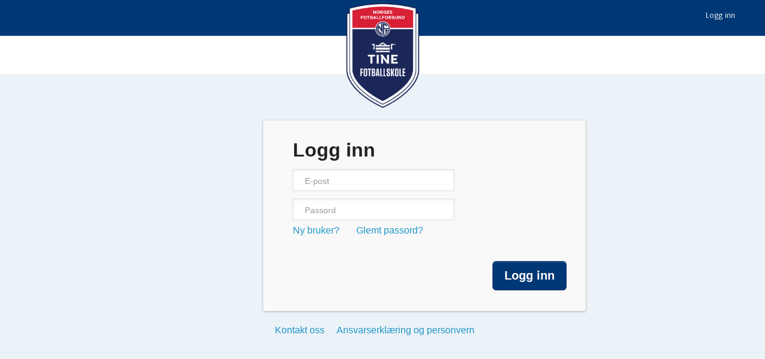

--- FILE ---
content_type: text/html;charset=UTF-8
request_url: https://tinefotballskole.tine.no/profile/login
body_size: 1527
content:
<!doctype html>
<!--[if lt IE 7 ]> <html class="no-js ie6 ie" lang="en"> <![endif]-->
<!--[if IE 7 ]>    <html class="no-js ie7 ie" lang="en"> <![endif]-->
<!--[if IE 8 ]>    <html class="no-js ie8 ie" lang="en"> <![endif]-->
<!--[if (gte IE 9)|!(IE)]><!-->
<html class="no-js" lang="en"> <!--<![endif]-->



<head>
    <title>TINE Fotballskole</title>
    <meta name="google" value="notranslate">
    <meta http-equiv="X-UA-Compatible" content="IE=edge,chrome=1">

    <meta charset="utf-8">
    <link rel="stylesheet" href="/resources/stylesheets/daterangepicker.css;jsessionid=354CDF6C9B74543E79C6C7237614BB4D" >
    <link rel="stylesheet" href="/resources/stylesheets/style.css;jsessionid=354CDF6C9B74543E79C6C7237614BB4D" >
    <link rel="stylesheet" href="/resources/stylesheets/tine.css;jsessionid=354CDF6C9B74543E79C6C7237614BB4D" >
    <link rel="stylesheet" href="/resources/stylesheets/slider.css;jsessionid=354CDF6C9B74543E79C6C7237614BB4D" >


    <script src="https://ajax.googleapis.com/ajax/libs/jquery/2.2.4/jquery.min.js"></script>
    <script src="https://code.jquery.com/jquery-migrate-1.4.1.min.js"></script>

    <script src="/resources/javascripts/bootstrap/bootstrap.js;jsessionid=354CDF6C9B74543E79C6C7237614BB4D"></script>
    <script src="/resources/javascripts/bootstrap/bootstrap-combobox.js;jsessionid=354CDF6C9B74543E79C6C7237614BB4D" ></script>
    <script src="/resources/javascripts/bootstrap/bootstrap-fileupload.js;jsessionid=354CDF6C9B74543E79C6C7237614BB4D"></script>
    <script src="/resources/javascripts/bootstrap/bootstrap-inputmask.js;jsessionid=354CDF6C9B74543E79C6C7237614BB4D"></script>

    <script src="/resources/javascripts/datepicker/bootstrap-datepicker.js;jsessionid=354CDF6C9B74543E79C6C7237614BB4D"></script>
    <script src="/resources/javascripts/datepicker/locales/bootstrap-datepicker.no.js;jsessionid=354CDF6C9B74543E79C6C7237614BB4D"></script>
    <script src="/resources/javascripts/date.js;jsessionid=354CDF6C9B74543E79C6C7237614BB4D"></script>
    <script src="/resources/javascripts/bootstrap/daterangepicker.js;jsessionid=354CDF6C9B74543E79C6C7237614BB4D"></script>

    <script src="/resources/javascripts/jquery-ui-1.9.1.custom.min.js;jsessionid=354CDF6C9B74543E79C6C7237614BB4D"></script>
    <script src="/resources/javascripts/slider.js;jsessionid=354CDF6C9B74543E79C6C7237614BB4D"></script>
    <script src="/resources/javascripts/script.js;jsessionid=354CDF6C9B74543E79C6C7237614BB4D"></script>
</head>
<body>
<header class="page-header page-header--expanded" id="top">
	<div class="page-header__container ">

	<a href="https://www.tine.no/tinefotballskole" class="page-header__logo" alt="Tine">
		<img src="/resources/images/logo_tinefotballskole.png;jsessionid=354CDF6C9B74543E79C6C7237614BB4D" class="page-header__logo-img" alt="TINE Fotballskole">
	</a>

	<nav class="page-header__menu page-header__menu" id="page-header__menu">
		<div class="page-header__menu--top">
		</div>

		<ul class="page-header__menu--support">
				<li class="page-header__menu-item ">
					<a href="/profile/login;jsessionid=354CDF6C9B74543E79C6C7237614BB4D" title="Logg inn" class="page-header__menu-link page-header__menu-link--support">Logg inn</a>
				</li>
		</ul>
	</nav>
	</div>
</header>

<span class="hidden" id="context_path">http://tinefotballskole.tine.no/profile/;jsessionid=354CDF6C9B74543E79C6C7237614BB4D</span>

<div class="container">
<div class="row">
	<div class="span8 offset4 register">
		<form action="/profile/login;jsessionid=354CDF6C9B74543E79C6C7237614BB4D" method="post">
	
		
           	<h2>Logg inn</h2>
           	<div class="row-fluid visuallyhidden">
            	<label for="email" class="visuallyhidden">E-post</label>
           	</div>
            <div class="row-fluid">
            	<input type="text" class="input-xlarge" id="email" name="email" placeholder="E-post" value="">
            </div>
           	<div class="row-fluid visuallyhidden">
            	<label for="password" class="visuallyhidden">Passord</label>
           	</div>
           	<div class="row-fluid">
               <input type="password" class="input-xlarge" id="password" name="password" placeholder="Passord">
            </div>
            <div class="row-fluid">
               <a href="/registration/newregistration;jsessionid=354CDF6C9B74543E79C6C7237614BB4D">Ny bruker?</a>&nbsp;&nbsp;&nbsp;&nbsp;&nbsp;&nbsp;
               <a href="/profile/forgottenpassword;jsessionid=354CDF6C9B74543E79C6C7237614BB4D">Glemt passord?</a>
               
               <span class="pull-right"></span>
            </div>
           	<div class="row-fluid buttons">
            	<div class="span9">
                	<button class="btn btn-large btn-primary pull-right">Logg inn</button>
           		</div>
			</div>
        </form>
 	</div>
 </div>
    <div class="row">
        <div class="span8 offset4 footer">
            <ul>
                <li><a href="https://www.tine.no/tinefotballskole/om-oss/kontakt-klubber">Kontakt oss</a></li>
                <li><a href="https://www.tine.no/tinefotballskole/om-oss/personvernerklaering">Ansvarserklæring og personvern</a></li>
            </ul>
        </div>
    </div>
</div>
<script type="text/javascript" src="/resources/javascripts/tine.js;jsessionid=354CDF6C9B74543E79C6C7237614BB4D"></script>
</body>
</html>


--- FILE ---
content_type: text/css
request_url: https://tinefotballskole.tine.no/resources/stylesheets/tine.css;jsessionid=354CDF6C9B74543E79C6C7237614BB4D
body_size: 2925
content:

.edit-event-error {
	background-color: #fde5e3;
	color: #ee4036;
	position: relative;
	left: -50px;
	padding: 15px 50px;
	width: 100%;
	font-size: 14px;
	line-height: 22px;
	margin-bottom: 22px;
  }


  .edit-event-error .icon-warning-sign
  {
	line-height: 44px;
	padding-right: 10px;
	float: left;
	font-size: 24px;
  }

  .normal img {
	margin-top: 5px;
  }

  .well h2 {
	margin-bottom: 0;
  }
  .well li {
	margin-top: 20px;
  }
  .well .status {
	font-size: 14px;
  }

  .sidebar {
	margin-left: -20px;
	margin-right: -20px;
  }

  .main-section h3 {
	margin-bottom: 15px;
  }

  .navbar-static-top {
	margin-bottom: 24px;
  }
  .navbar-static-top.navbar-inverse {
	margin-bottom: 0px;
  }

  #showExtraCoach,a.deleteCoach {
	color: #494949;
	font-size: 14px;
  }

  textarea {
	height: 70px !important;
  }
  #bannerShow {
  /*   display: none; */
  }


  .regular-file-upload .btn{
	  margin-bottom : 8px;
	  margin-left: 7px;
  }

  .validation-error {
	border-bottom-color: #ee4036 !important;
	border-bottom-width: 3px !important;
	border-bottom-style: solid !important;
  }
  .hidden {
	  display: none!important;
  }

  .navbar-inverse .navbar-inner {
	  filter:"none";
  }


  .register form .never-show {
	  display: none;
  }

  nav ul, nav ol {
	  list-style: none outside none;
  }

  header form {
	  margin: 0;
  }

  header form input.query {
	  margin: 0;
	  height: inherit;
  }

  dl, menu, ol, ul {
	  padding: 0 0 0 20px;
  }
  p, pre, dl, menu, ol, ul {
	  margin: 0 0 0.2em;
  }

  .red-text {
	  color: red;
  }

  .error-message1 .price-warning {
	  margin-top: 5px;
	  margin-left: 29px;
  }

  .handicapped-services {
	  padding-left: 35px;
  }

  .handicapped-services label {
	  width: 10%;

  }

  #handicapped-services label.inline {
	  width: 40%;
	  float: left;
  }
  #handicapped-services {
	  margin-bottom: 10px;
  }

  .footer {
	  text-align: center;
	  margin-top: 20px;
  }

  .footer ul {
	  list-style: none;
  }

  .footer ul li {
	  float: left;
	  margin-right: 20px;
  }

  /* TFS header - start */

  @font-face {
	  font-family: Sari;
	  src: url(font/SariWeb.woff2) format("woff2"), url(font/SariWeb.woff) format("woff");
	  font-display: swap
	  }

	  @font-face {
	  font-family: Sari;
	  src: url(font/SariWebMedium.woff2) format("woff2"), url(font/SariWebMedium.woff) format("woff");
	  font-display: swap;
	  font-weight: 700
	  }

	  html {
	  -webkit-box-sizing: border-box;
	  box-sizing: border-box
	  }

	  body,
	  html {
	  height: 100%
	  }

	  body {
	  background: #ebf3f9;
	  color: #222;
	  display: -webkit-box;
	  display: -ms-flexbox;
	  display: flex;
	  -webkit-box-orient: vertical;
	  -webkit-box-direction: normal;
	  -ms-flex-direction: column;
	  flex-direction: column;
	  font-size: 16px;
	  line-height: 1.4;
	  margin: 0;
	  padding: 0
	  }

	  .page-header {
	  margin: 0 auto;
	  width: 100%;
	  max-width: 1200px;
	  font-family: Sari, sans-serif;
	  height: 60px;
	  background: #fff;
	  position: relative;
	  -ms-flex-negative: 0;
	  flex-shrink: 0
	  }

	  .page-header__container {
	  height: 100%;
	  display: -webkit-box;
	  display: -ms-flexbox;
	  display: flex;
	  -webkit-box-orient: horizontal;
	  -webkit-box-direction: normal;
	  -ms-flex-direction: row;
	  flex-direction: row;
	  max-width: none
	  }

	  .page-header__search {
	  display: none;
	  position: absolute;
	  top: 60px;
	  padding: 11.2px 15px;
	  z-index: 3000;
	  text-align: right;
	  width: 100%;
	  -webkit-transform: translateZ(0);
	  transform: translateZ(0)
	  }

	  @media (min-width:768px) {
	  .page-header__search {
		  display: block;
		  min-width: 25%;
		  max-width: 30%;
		  top: 17px;
		  padding: 0;
		  right: 15px
	  }
	  }

	  .page-header__menu {
	  width: 100%;
	  position: absolute;
	  top: 60px;
	  left: 0;
	  right: 0;
	  height: auto;
	  z-index: 2500;
	  display: none;
	  overflow: hidden;
	  -webkit-box-flex: 1;
	  -ms-flex: 1 1 auto;
	  flex: 1 1 auto;
	  -webkit-box-orient: horizontal;
	  -webkit-box-direction: normal;
	  -ms-flex-direction: row;
	  flex-direction: row;
	  -webkit-box-pack: justify;
	  -ms-flex-pack: justify;
	  justify-content: space-between;
	  -webkit-box-align: start;
	  -ms-flex-align: start;
	  align-items: flex-start;
	  border-bottom: 1px solid #ccc
	  }

	  @media (min-width:768px) {
	  .page-header__menu {
		  border-bottom: 0
	  }
	  }

	  @media (max-width:767px) {
	  .page-header__container--open-search .page-header__menu {
		  top: 106.4px
	  }
	  }

	  .page-header__container--open-search .page-header__search {
	  background: #fff;
	  display: block
	  }

	  .page-header__container--open-menu .page-header__menu {
	  background-color: #fff;
	  display: -webkit-box;
	  display: -ms-flexbox;
	  display: flex;
	  border-top: 1px solid rgba(0, 0, 0, .1);
	  padding: 11.2px 0
	  }

	  .page-header__logo {
	  position: absolute;
	  top: 11px;
	  left: 0;
	  right: 0;
	  bottom: 0;
	  margin: 0 auto;
	  width: 70px;
	  display: block
	  }

	  .page-header__logo-img {
	  display: block;
	  height: 38px;
	  margin: 0 auto;
	  z-index: 200
	  }

	  .page-header__toggle {
	  padding: 0;
	  margin: 0;
	  border: 0;
	  position: absolute;
	  top: 17px;
	  background-color: transparent
	  }

	  @media (min-width:768px) {
	  .page-header--expanded {
		  height: auto;
		  margin-bottom: 60px;
		  z-index: 100;
	  }
	  .page-header--expanded .page-header__toggle--menu {
		  display: none
	  }
	  .page-header--expanded .page-header__container {
		  height: auto
	  }
	  .page-header--expanded .page-header__container .page-header__menu {
		  background-color: #fff;
		  display: -webkit-box;
		  display: -ms-flexbox;
		  display: flex;
		  border-top: 1px solid rgba(0, 0, 0, .1);
		  padding: 11.2px 0
	  }
	  .page-header--expanded .page-header__container .page-header__logo {
		  top: 71.2px;
		  z-index: 6000
	  }
	  .page-header--expanded .page-header__container .page-header__menu {
		  position: static;
		  margin-top: 60px;
		  border-top: 0
	  }
	  .page-header--expanded .page-header__container .page-header__menu--top {
		  margin-left: 0;
		  max-width: none;
		  width: 100%;
		  display: -webkit-box;
		  display: -ms-flexbox;
		  display: flex;
		  -webkit-box-pack: center;
		  -ms-flex-pack: center;
		  justify-content: center
	  }
	  .page-header--expanded .page-header__container .page-header__menu-list {
		  display: -webkit-box;
		  display: -ms-flexbox;
		  display: flex;
		  -ms-flex-preferred-size: 50%;
		  flex-basis: 50%;
		  margin: 0;
		  padding: 0
	  }
	  .page-header--expanded .page-header__container .page-header__menu-list:first-child {
		  padding-right: 50px;
		  -webkit-box-pack: end;
		  -ms-flex-pack: end;
		  justify-content: flex-end
	  }
	  .page-header--expanded .page-header__container .page-header__menu-list:last-child {
		  padding-left: 50px
	  }
	  .page-header--expanded .page-header__container .page-header__menu-item {
		  display: inline-block
	  }
	  .page-header--expanded .page-header__container .page-header__menu-link {
		  padding: 10px;
		  margin: 0;
		  border-bottom: none
	  }
	  .page-header--expanded .page-header__container .page-header__menu--support {
		  margin: 0;
		  padding: 0;
		  position: absolute;
		  top: 5.6px;
		  left: 11.2px
	  }
	  .page-header__menu--support,
	  .page-header__menu--top {
		  width: 50%
	  }
	  }

	  .page-header__menu--support,
	  .page-header__menu-list {
	  -webkit-box-align: start;
	  -ms-flex-align: start;
	  align-items: flex-start;
	  display: -webkit-box;
	  display: -ms-flexbox;
	  display: flex;
	  -webkit-box-orient: vertical;
	  -webkit-box-direction: normal;
	  -ms-flex-direction: column;
	  flex-direction: column;
	  list-style: none;
	  margin: 0;
	  padding: 0
	  }

	  @media (min-width:768px) {
	  .page-header__menu--support,
	  .page-header__menu-list {
		  -webkit-box-orient: horizontal;
		  -webkit-box-direction: normal;
		  -ms-flex-flow: row wrap;
		  flex-flow: row wrap;
		  max-width: none
	  }
	  }

	  .page-header__menu--top {
	  margin-left: 11.2px
	  }

	  .page-header__menu--support {
	  margin-right: 11.2px;
	  -webkit-box-align: end;
	  -ms-flex-align: end;
	  align-items: flex-end;
	  margin-top: 0;
	  margin-bottom: 0
	  }

	  .page-header__menu-item {
	  display: -webkit-box;
	  display: -ms-flexbox;
	  display: flex;
	  min-width: 90px;
	  width: 100%
	  }

	  @media (min-width:768px) {
	  .page-header__menu-item {
		  width: auto;
		  min-width: 0
	  }
	  }

	  .page-header__menu-link {
	  white-space: nowrap;
	  color: #003771;
	  border-bottom: 1px solid #ccc;
	  display: block;
	  margin-bottom: 5.6px;
	  width: 100%;
	  text-decoration: none
	  }

	  @media (min-width:768px) {
	  .page-header__menu-link {
		  margin: 0 11.2px 5.6px 0;
		  width: auto
	  }
	  }

	  .page-header__menu-link:hover {
	  color: #d34004
	  }

	  .page-header__menu-link--support {
	  font-size: .8em;
	  line-height: 1.75em;
	  color: #666
	  }

	  .page-header {
	  max-width: none;
	  background: #003876
	  }

	  .page-header__menu {
	  background: #fff
	  }

	  .page-header__menu--top {
	  height: 42px
	  }

	  @media (min-width:768px) {
	  .page-header--expanded .page-header__container .page-header__menu--support {
		  max-width: 1200px;
		  width: 100%;
		  margin: auto;
		  left: 0;
		  right: 0;
		  -webkit-box-pack: end;
		  -ms-flex-pack: end;
		  justify-content: flex-end
	  }
	  .page-header--expanded .page-header__container .page-header__menu--support a {
		  color: #fff
	  }
	  }

	  .page-header--expanded .page-header__container .page-header__logo {
	  width: 70px;
	  z-index: 3000;
	  top: 5px
	  }

	  @media (min-width:768px) {
	  .page-header--expanded .page-header__container .page-header__logo {
		  top: 5px;
		  left: -80px;
		  right: -80px;
		  width: 123px
	  }
	  }

	  .page-header--expanded .page-header__container .page-header__logo-img {
	  height: 75px
	  }

	  @media (min-width:768px) {
	  .page-header--expanded .page-header__container .page-header__logo-img {
		  display: block;
		  height: auto;
		  width: 100%
	  }
	  .page-header--expanded .page-header__container .page-header__menu-list:first-child {
		  padding-right: 80px
	  }
	  .page-header--expanded .page-header__container .page-header__menu-list:last-child {
		  padding-left: 80px
	  }
	  }

	  /* TFS header - end */


--- FILE ---
content_type: text/css
request_url: https://tinefotballskole.tine.no/resources/stylesheets/slider.css;jsessionid=354CDF6C9B74543E79C6C7237614BB4D
body_size: 1662
content:
/* 
    Document   : slider
    Created on : Oct 31, 2012, 10:27:14 AM
    Author     : sigrid.bygdas
    Description:
        Styles for sliders based on jquery ui slider
*/
/* Layout helpers
----------------------------------*/
.ui-helper-hidden {
    display: none;
}

.ui-helper-hidden-accessible {
    position: absolute !important;
    clip: rect(1px 1px 1px 1px);
    clip: rect(1px, 1px, 1px, 1px);
}

.ui-helper-reset {
    margin: 0;
    padding: 0;
    border: 0;
    outline: 0;
    line-height: 1.3;
    text-decoration: none;
    font-size: 100%;
    list-style: none;
}

.ui-helper-clearfix:before, .ui-helper-clearfix:after {
    content: "";
    display: table;
}

.ui-helper-clearfix:after {
    clear: both;
}

.ui-helper-clearfix {
    zoom: 1;
}

.ui-helper-zfix {
    width: 100%;
    height: 100%;
    top: 0;
    left: 0;
    position: absolute;
    opacity: 0;
    filter: Alpha(Opacity = 0);
}

/* Interaction Cues
----------------------------------*/
.ui-state-disabled {
    cursor: default !important;
}

/* Overlays */
.ui-widget-overlay {
    position: absolute;
    top: 0;
    left: 0;
    width: 100%;
    height: 100%;
}

.ui-slider {
    position: relative;
    text-align: left;
}

.ui-slider .ui-slider-handle {
    position: absolute;
    z-index: 2;
    width: 1.2em;
    height: 1.2em;
    cursor: default;
}

.ui-slider .ui-slider-range {
    position: absolute;
    z-index: 1;
    font-size: .7em;
    display: block;
    border: 0;
    background-position: 0 0;
}

.ui-slider-horizontal {
    height: .8em;
}

.ui-slider-horizontal .ui-slider-handle {
    top: -.3em;
    margin-left: -.6em;
}

.ui-slider-horizontal .ui-slider-range {
    top: 0;
    height: 100%;
}

.ui-slider-horizontal .ui-slider-range-min {
    left: 0;
}

.ui-slider-horizontal .ui-slider-range-max {
    right: 0;
}

.ui-slider-vertical {
    width: .8em;
    height: 100px;
}

.ui-slider-vertical .ui-slider-handle {
    left: -.3em;
    margin-left: 0;
    margin-bottom: -.6em;
}

.ui-slider-vertical .ui-slider-range {
    left: 0;
    width: 100%;
}

.ui-slider-vertical .ui-slider-range-min {
    bottom: 0;
}

.ui-slider-vertical .ui-slider-range-max {
    top: 0;
}

/* Component containers
----------------------------------*/
.ui-widget {
    font-family: Trebuchet MS, Tahoma, Verdana, Arial, sans-serif;
    font-size: 1.1em;
}

.ui-widget .ui-widget {
    font-size: 1em;
}

.ui-widget input, .ui-widget select, .ui-widget textarea, .ui-widget button {
    font-family: Trebuchet MS, Tahoma, Verdana, Arial, sans-serif;
    font-size: 1em;
}

.ui-widget-content {
    border: 1px solid #dddddd;
    background-color: #28aee6;
    color: #333333;
}

.ui-widget-content a {
    color: #333333;
}

.ui-widget-header {
    border: 1px solid #e78f08;
    background-color: #f65e3b;;
    color: #ffffff;
    font-weight: bold;
}

.ui-widget-header a {
    color: #ffffff;
}

/* Interaction states
----------------------------------*/
.ui-state-default, .ui-widget-content .ui-state-default, .ui-widget-header .ui-state-default {
    border: 1px solid #cccccc;
    background-color: #f6f6f6;
    font-weight: bold;
    color: #1c94c4;
}

.ui-state-default a, .ui-state-default a:link, .ui-state-default a:visited {
    color: #1c94c4;
    text-decoration: none;
}

.ui-state-hover, .ui-widget-content .ui-state-hover, .ui-widget-header .ui-state-hover, .ui-state-focus, .ui-widget-content .ui-state-focus, .ui-widget-header .ui-state-focus {
    border: 1px solid #222222;
    background-color: #f6f6f6;
    color: #c77405;
}

.ui-state-hover a, .ui-state-hover a:hover, .ui-state-hover a:link, .ui-state-hover a:visited {
    color: #c77405;
    text-decoration: none;
}

.ui-state-active, .ui-widget-content .ui-state-active, .ui-widget-header .ui-state-active {
    border: 1px solid #dddddd;
    background-color: #ffffff;
    color: #eb8f00;
}

.ui-state-active a, .ui-state-active a:link, .ui-state-active a:visited {
    color: #eb8f00;
    text-decoration: none;
}

/* Corner radius */
.ui-corner-all, .ui-corner-top, .ui-corner-left, .ui-corner-tl {
    -moz-border-radius-topleft: 4px;
    -webkit-border-top-left-radius: 4px;
    -khtml-border-top-left-radius: 4px;
    border-top-left-radius: 4px;
}

.ui-corner-all, .ui-corner-top, .ui-corner-right, .ui-corner-tr {
    -moz-border-radius-topright: 4px;
    -webkit-border-top-right-radius: 4px;
    -khtml-border-top-right-radius: 4px;
    border-top-right-radius: 4px;
}

.ui-corner-all, .ui-corner-bottom, .ui-corner-left, .ui-corner-bl {
    -moz-border-radius-bottomleft: 4px;
    -webkit-border-bottom-left-radius: 4px;
    -khtml-border-bottom-left-radius: 4px;
    border-bottom-left-radius: 4px;
}

.ui-corner-all, .ui-corner-bottom, .ui-corner-right, .ui-corner-br {
    -moz-border-radius-bottomright: 4px;
    -webkit-border-bottom-right-radius: 4px;
    -khtml-border-bottom-right-radius: 4px;
    border-bottom-right-radius: 4px;
}

#slider2.ui-widget-content {
    background-color: #ffffff;
    width: 2.8em;
    margin-left: 20px;
}

#slider2 .ui-widget-header {
    background-color: #444444
}

#slider2.ui-slider .ui-slider-range {
    width: 4.1em
}

#slider2.ui-slider .ui-slider-handle {
    width: 3.25em
}

/* Specific styles for our slider examples */

/* body { */
/*     font-size: 14px; */
/* } */

/* #slider1 { */
/*     width: 200px; */
/*     margin-bottom: 20px; */
/* } */

/* label { */
/*     float: left; */
/*     margin-right: 10px; */
/* } */

/* input[type=text] { */
/*     float: left; */
/*     margin-right: 30px; */
/* } */

/* #slider2 { */
/*     margin-bottom: 20px; */
/* } */

/* .clearer { */
/*     clear: both; */
/* } */



--- FILE ---
content_type: application/javascript
request_url: https://tinefotballskole.tine.no/resources/javascripts/datepicker/locales/bootstrap-datepicker.no.js;jsessionid=354CDF6C9B74543E79C6C7237614BB4D
body_size: 650
content:
/**
 * Norwegian translation for bootstrap-datepicker
 * Ulrik Einarson <ulrik.einarson@halogen.no>
 */
;(function($){
	$.fn.datepicker.dates['no'] = {
		days: ["Søndag", "Mandag", "Tirsdag", "Onsdag", "Torsdag", "Fredag", "Lørdag", "Søndag"],
		daysShort: ["Søn", "Man", "Tir", "Ons", "Tor", "Fre", "Lør", "Søn"],
		daysMin: ["Sø", "Ma", "Ti", "On", "To", "Fr", "Lø", "Sø"],
		months: ["Januar", "Februar", "Mars", "April", "Mai", "Juni", "Juli", "August", "September", "Oktober", "November", "Desember"],
		monthsShort: ["jan", "feb", "mar", "apr", "mai", "jun", "jul", "aug", "sep", "okt", "nov", "des"],
		today: "I Dag"
	};
}(jQuery));


--- FILE ---
content_type: application/javascript
request_url: https://tinefotballskole.tine.no/resources/javascripts/tine.js;jsessionid=354CDF6C9B74543E79C6C7237614BB4D
body_size: 471
content:
$(document).ready(function() {
	"use strict";
	$(".removeExtraCoach").on("click",function () {
		$(this).closest(".coachTemplate").remove(); 
	    return false;
	});

	$(".fileupload").on("change", function(event) {
		if(event.originalEvent == undefined) {
			$("#lblFileHelpText").removeClass("never-show");
		} else {
			$("#lblFileHelpText").addClass("never-show");
		}
		
		$(".error-message-simple").remove();
		$(".fileupload .wrong").removeClass("wrong");
	});
});

--- FILE ---
content_type: application/javascript
request_url: https://tinefotballskole.tine.no/resources/javascripts/bootstrap/bootstrap-combobox.js;jsessionid=354CDF6C9B74543E79C6C7237614BB4D
body_size: 3790
content:
/* =============================================================
 * bootstrap-combobox.js v1.0.0
 * =============================================================
 * Copyright 2012 Daniel Farrell
 *
 * Licensed under the Apache License, Version 2.0 (the "License");
 * you may not use this file except in compliance with the License.
 * You may obtain a copy of the License at
 *
 * http://www.apache.org/licenses/LICENSE-2.0
 *
 * Unless required by applicable law or agreed to in writing, software
 * distributed under the License is distributed on an "AS IS" BASIS,
 * WITHOUT WARRANTIES OR CONDITIONS OF ANY KIND, either express or implied.
 * See the License for the specific language governing permissions and
 * limitations under the License.
 * ============================================================ */
 /* Spome modifications for Tine done by halogen */
!function ($) {

    "use strict"

    var Combobox = function (element, options) {
        this.options = $.extend({}, $.fn.combobox.defaults, options)
        this.$container = this.setup(element)
        this.$element = this.$container.find('input')
        this.$button = this.$container.find('.dropdown-toggle')
        this.$target = this.$container.find('select')
        this.matcher = this.options.matcher || this.matcher
        this.sorter = this.options.sorter || this.sorter
        this.highlighter = this.options.highlighter || this.highlighter
        this.$menu = $(this.options.menu).insertAfter(this.$element)
        this.placeholder = this.options.placeholder || this.$target.attr('data-placeholder') || ''
        this.$element[0].setAttribute('placeholder', this.placeholder);
        this.shown = false
        this.selected = false
        this.refresh()
        this.listen()
    }

    /* NOTE: COMBOBOX EXTENDS BOOTSTRAP-TYPEAHEAD.js
     ========================================== */

    Combobox.prototype = $.extend({}, $.fn.typeahead.Constructor.prototype, {

        constructor:Combobox, setup:function (element) {
            var template=this.options.template;
            var id = element.id;
            if (id) {
                template=template.replace("{{id}}",'id="'+id+'_combo"');
            }
            var select = $(element)
                , combobox = $(template);

            if (select.attr('class')) {
                var classList = select.attr('class').split(/\s+/);
                for (var i = 0; i < classList.length; i++) {
                    combobox.addClass(classList[i]);
                }
            }

            if (select.is(':disabled')) {
                combobox.addClass("disabled")
            }

            select.removeAttr('class')
            select.before(combobox)
            select.detach()
            combobox.append(select)

            if (id) {
                // update the label, if the field has a label
                var label = combobox.closest("label");
                if (!label){
                    label = $("label[for="+id+"]");
                }
                if (label){
                    label.attr('for',id+'_combo');
                }
            }
            return combobox
        }, parse:function () {
            var map = {}
                , source = []
                , selected = false
            this.$target.find('option').each(function () {
                var option = $(this)
                map[option.text()] = option.val()
                source.push(option.text())
                if (option.attr('selected')) selected = option.html()
            })
            this.map = map
            if (selected) {
                this.$element.val(selected)
                this.$container.addClass('combobox-selected')
                this.selected = true
            }
            return source
        }, toggle:function () {
            if (this.$container.hasClass('combobox-selected')) {
                var current=this.$element.val();
                this.clearTarget()
                this.$element.val('');//.focus()
                var that=this;
                setTimeout(function() {
                    that.lookup(current);
                },1);
            } else {
                if (this.shown) {
                    this.hide()
                } else {
                    this.lookup(this.$element.val());
                }
            }
        }, focus:function (e) {
            //this.$element.select();
            if (!this.$element.val()) this.lookup();
            if (!this.$container.hasClass("showFocus")) this.$container.addClass("showFocus");
            //e.stopPropagation()
            //e.preventDefault()
        }, clearTarget:function () {
            this.$target.val('')
            this.$container.removeClass('combobox-selected')
            this.selected = false
            this.$target.trigger('change')
        }, refresh:function () {
            if (this.shown) {
                this.hide()
            }
            this.$element.val('');
            this.source = this.parse();
            this.options.items = this.source.length
        }

        // modified typeahead function adding container and target handling
        , select:function () {
            var val = this.$menu.find('.active').attr('data-value')
            this.$element.val(val)
            this.$container.addClass('combobox-selected')
            this.$target.val(this.map[val])
            this.$target.trigger('change')
            this.selected = true
            return this.hide()
        }

        // modified typeahead function removing the blank handling
        , lookup:function (current) {
            var that = this
                , items
                , q

            this.query = this.$element.val()

            items = $.grep(this.source, function (item) {
                if (that.matcher(item)) return item
            })

            items = this.sorter(items)

            if (!items.length) {
                return this.shown ? this.hide() : this
            }

            var ret = this.render(items.slice(0, this.options.items)).show();
            if (current) {
                var el = this.$menu.find("[data-value='"+current+"']");
                var t = el.position().top;
                this.$menu.scrollTop(t);
                this.$menu.find(".active").removeClass("active");
                el.addClass("active");
            }
            return ret;
        }

        // modified typeahead function adding button handling
        ,listenMenu:function(that) {
            this.$menu.on('mousedown','li',function (e) {
                  e.stopPropagation()
                  e.preventDefault()
                    that.select()
                }
                /*.on('click', function(e) {
                    e.stopPropagation();
                 	e.preventDefault();
                }*/
            )
                //.on('mousedown', 'li',$.proxy(this.click, this))
                .on('mouseenter', 'li', $.proxy(this.mouseenter, this))
        }
        , listen:function () {
            this.$element
                .on('blur', $.proxy(this.blur, this))
                .on('keypress', $.proxy(this.keypress, this))
                .on('keyup', $.proxy(this.keyup, this))
                .on('focus', $.proxy(this.focus, this))

            if ($.browser.webkit || $.browser.msie) {
                this.$element.on('keydown', $.proxy(this.keypress, this))
            }

            this.$button
                .on('click', $.proxy(this.toggle, this))
        }

        // modified typeahead function to clear on type and prevent on moving around
        , keyup:function (e) {
            switch (e.keyCode) {
                case 40: // down arrow
                case 39: // right arrow
                case 38: // up arrow
                case 37: // left arrow
                case 36: // home
                case 35: // end
                case 16: // shift
                    break

                case 9: // tab
                case 13: // enter
                    if (!this.shown) return
                    this.select()
                    break

                case 27: // escape
                    if (!this.shown) return
                    this.hide()
                    break

                default:
                    this.clearTarget()
                    this.lookup()
            }

            e.stopPropagation()
            e.preventDefault()
        }

        , show: function () {
            var adjustTop=this.$container.offsetParent().scrollTop();
            var pos = $.extend({}, this.$container.position(), {
                height: this.$container.outerHeight()
            })
            this.$menu.remove()
                      .css({ top: 0, left: 0, display: 'block' })
                      .insertAfter(this.$container)
            this.listenMenu(this);
            var tp = {top: pos.top + pos.height+adjustTop, left: pos.left}
            if (pos.top+this.$menu.height()>$(document).height()) {
                tp = {top: pos.top -this.$menu.height()+adjustTop, left: pos.left}
            }


            this.$menu.css(tp)

            this.shown = true
            return this
        }, hide: function () {
            if (this.shown) {
            this.shown = false
                this.$menu.remove();
            }
        }
        // modified typeahead function to only hide menu if it is visible
        , blur:function (e) {
            if (!this.selected && this.$element.val()!="") this.$element.val("");
        	/*
            if (this.$container.hasClass("showFocus")) this.$container.removeClass("showFocus");
            var that = this
            e.stopPropagation()
            e.preventDefault()
            var val = this.$element.val()
            if (!this.selected && val != "") {
                this.$element.val("")
                this.$target.val("").trigger('change')
            }
            if (this.shown) {
                setTimeout(function () {
                    that.hide()
                }, 150)
            }
            */
        }
    })

    /* COMBOBOX PLUGIN DEFINITION
     * =========================== */

    $.fn.combobox = function (option) {
        return this.each(function () {
            var $this = $(this)
                , data = $this.data('combobox')
                , options = typeof option == 'object' && option
            if (!data) $this.data('combobox', (data = new Combobox(this, options)))
            if (typeof option == 'string') data[option]()
        })
    }

    $.fn.combobox.defaults = {
        template:'<div class="combobox-container"><div class="button"><span class="btn dropdown-toggle" data-dropdown="dropdown"><span class="caret"/><span class="combobox-clear"><i class="icon-remove"/></span></span></div><span class="inputbox" autocomplete="off"> <input type="text" class="generated" {{id}}/> </span></div>', menu:'<ul class="typeahead typeahead-long dropdown-menu"></ul>', item:'<li><a href="#"></a></li>', placeholder:null
    }

    $.fn.combobox.Constructor = Combobox

}(window.jQuery)


--- FILE ---
content_type: application/javascript
request_url: https://tinefotballskole.tine.no/resources/javascripts/slider.js;jsessionid=354CDF6C9B74543E79C6C7237614BB4D
body_size: 640
content:
/* 
 * To change this template, choose Tools | Templates
 * and open the template in the editor.
 */

$(document).ready( function() { 
        var leftValue = $("input#left");
        var rightValue = $("input#right");
        var slider1 = $("#slider1");
        
        $( slider1 ).slider({                                
                range: "min",
                value: 50,
                step: 5,
                slide: function( event, ui ) {
                    leftValue.val(ui.value+"%");
                    rightValue.val((100-ui.value)+"%");
                    slider1.attr("aria-valuenow",ui.value);
                    slider1.attr("aria-valuetext", ui.value+"% jenter");
                }
        });
        $(leftValue).change(function() {
            var value = this.value;            
            value = value.replace(/%$/, '');            
            slider1.slider( "value", value );
            slider1.attr("aria-valuenow",value);
            slider1.attr("aria-valuetext", value+"% jenter");
            leftValue.val(value+"%");
            rightValue.val((100-value)+"%");
        })
        $(rightValue).change(function(){
            var value = this.value;
            value = value.replace(/%$/, '');                 
            slider1.slider( "value", 100-value); 
            slider1.attr("aria-valuenow",100-value);
            slider1.attr("aria-valuetext", (100-value)+"% jenter");
            leftValue.val((100-value)+"%");
            rightValue.val(value+"%");
        })
        
        var number = $("#number");
        var slider2 = $("#slider2");
        $( "#slider2" ).slider({  
                orientation: "vertical",
                range: "min",
                value: 20,
                step: 10,
                slide: function( e, ui) {
                    number.val(ui.value);
                    slider2.attr("aria-valuenow", ui.value);
                    slider2.attr("aria-valuetext", "antallet er "+ui.value);
                }
        });
        $(number).change(function() {
            slider2.slider("value", this.value);
            slider2.attr("aria-valuenow", this.value);
            slider2.attr("aria-valuetext", "antallet er "+this.value);
        })
});


--- FILE ---
content_type: application/javascript
request_url: https://tinefotballskole.tine.no/resources/javascripts/script.js;jsessionid=354CDF6C9B74543E79C6C7237614BB4D
body_size: 16808
content:
//var textToLongError = "Max lengde: ";

//constants
// you probably want to change this for 2019. This is the only place you need  to look.
// note that Date.UTC prevents the date to adjust for timezone, which we are not interested in here
var dateInvalidBefore = new Date(Date.UTC(2020, 4, 1, 0, 0, 0));
var maxLengthInput = 255;
var maxLengthTextArea = 2000;

function getTextToLongError(maxLentgh){
	return  "Maks lengde : " + maxLentgh + " tegn";
}

function getZipCode(zipCodeString){
	var zipCode = null;
	var context_path = $("#context_path").text();
	$.ajax({
		url: context_path + "/data/zipcodes/" + zipCodeString,
		type:"GET",
		cache :false,
		async : false,
		success:function(data){
			zipCode = data;
		},
		error:function () {
			addLog('process error');
		}
	});
	return zipCode;

}

function addLog(s1, s2) {
	if(window.console) { if(s2 == undefined) { console.log(s1); } else { console.log(s1, s2); } }
}

function validateNumber(phoneNumber) {
	phoneNumber.replace(/\s/g, "");
	var re = /^\+?\d+$/;
	return re.test(phoneNumber);
}

/*Make sure the date has the format  dd/MM/yyyy*/
function isValidDate(dateString) {

	dateString = $.trim(dateString);
	if(dateString.length!= 10){
		return false;
	}


	var dateArray = dateString.split("/");
	if(dateArray.length !== 3){
		return false;
	}

	var day = dateArray[0];
	var month = dateArray[1];
	var year = dateArray[2];

	// Assume not leap year by default (note zero index for Jan)
	var daysInMonth = [31,28,31,30,31,30,31,31,30,31,30,31];

	// If evenly divisible by 4 and not evenly divisible by 100,
	// or is evenly divisible by 400, then a leap year
	if ( (!(year % 4) && year % 100) || !(year % 400)) {
		daysInMonth[1] = 29;
	}
	return day <= daysInMonth[--month];
}
//Make sure a number od on format abc or abc.def
function isNumber(number){
	number.replace(/\s/g, "");
	var re = /^[0-9]+\.[0-9]*$/;
	var re2 = /^[0-9]+$/;
    return re.test(number) || re2.test(number) ;
}


function isInteger(integer){
    integer.replace(/\s/g, "");
    var re = /^[0-9]+$/;
    return re.test(integer);
}

/* Parse a String on the format 'dd/MM/yyyy' to a real js Date
 * hourString is the time to set of the date in the format "mm:hh"
 * */
function parseDate(dateString, hourString) {

    dateString = $.trim(dateString);
    dateString = dateString.replace(/\s/g, '');

    var dateArray = dateString.split("/");

    var timeArray = hourString.split(":");
    var hours = timeArray[0];
    var minutes = timeArray[1];

    var date = new Date(Date.UTC(dateArray[2], dateArray[1] - 1, dateArray[0], hours, minutes));

    return date;
}


function addLog(s1, s2) {
    if (window.console) {
        if (s2 == undefined) {
            console.log(s1);
        } else {
            console.log(s1, s2);
        }
    }
}

function sameAddress() {
    $("#sameAddress").click(function () {
        if ($(this).is(':checked')) {
            $("#deliveryplace").val($(this).data("arena"));
            $("#deliveryaddress").val($(this).data("address"));
            $("#deliveryzipcode").val($(this).data("zipcode"));
            $("#deliveryplace,#deliveryaddress,#deliveryzipcode").attr("disabled", "");
        } else {
            $("#deliveryplace,#deliveryaddress,#deliveryzipcode").removeAttr("disabled");
        }
    });

    $("#sameAddressDelivery").click(function(){
        if ($(this).is(':checked')) {
        	$("#drinkDeliveryPlace").val($(this).data("arena"));
            $("#drinkDeliveryAddress").val($(this).data("address"));
            $("#drinkDeliveryZipCode").val($(this).data("zipcode"));
            $("#drinkDeliveryPlace,#drinkDeliveryAddress, #drinkDeliveryZipCode").attr("disabled", "");
        } else {
            $("#drinkDeliveryPlace,#drinkDeliveryAddress,#drinkDeliveryZipCode").removeAttr("disabled");
        }
    });

}
function sameContact() {
    $("#sameContact").click(function () {
        if ($(this).is(':checked')) {
            $("#deliverycontact").val($(this).data("contact"));
            $("#deliveryphone").val($(this).data("phone"));
            $("#deliverycontact,#deliveryphone").attr("disabled", "");
        } else {
            $("#deliverycontact,#deliveryphone").removeAttr("disabled");
        }
    });

    $("#sameContactDrinkDelivery").click(function(){
        if ($(this).is(':checked')) {
            $("#drinkContactPerson").val($(this).data("contact"));
            $("#drinkPhone").val($(this).data("phone"));
            $("#drinkEmail").val($(this).data("email"));
            $("#drinkContactPerson,#drinkPhone,#drinkEmail").attr("disabled", "");
        } else {
            $("#drinkContactPerson,#drinkPhone,#drinkEmail").removeAttr("disabled");
        }
    });
}
function coachShirts() {
    var coachShirtBoxes = [$("#coachShirtSmall"), $("#coachShirtMedium"), $("#coachShirtLarge"), $("#coachShirtXLarge")];
    var generateMissing=function(m) {
        for (var k = 0; k < coachShirtBoxes.length; k++) {
            var v = coachShirtBoxes[k].val();
            if (v && v>m) v=m;
            //coachShirtBoxes[k].empty();
            var html = "";
            for (var i = 0; i <= m; i ++) {
            	html += "<option value='" + i + "' " + ((v == i ? "selected" : "")) + ">" + (i) + "</option>";
            }
            coachShirtBoxes[k].html(html);
        }
    };
    var getChangedSumAndUnchanged=function() {
        var v = 0;
        var unchanged = [];
        for (var k = 0; k < coachShirtBoxes.length; k++) {
            var ee = coachShirtBoxes[k];
            if (ee.data("changed")) {
                v += parseInt(coachShirtBoxes[k].val());
            } else {
                unchanged.push(ee);
            }
        }
        return {changedSum:v, unchanged:unchanged};
    };

    function update() {

        if (!$("#coachAmount").val()) return;
        var m = Math.ceil(parseInt($("#coachAmount").val()) / 1) * 1;
        generateMissing(m);
        var r = getChangedSumAndUnchanged();
        var v = r.changedSum;
        var unchanged = r.unchanged;

        for (var h = 0; h < unchanged.length; h++) {
            unchanged[h].val(0);
            unchanged[h].removeAttr("disabled");
            unchanged[h].closest(".combobox-container").removeClass("disabled");
        }
        var leftovers = (m - v > 0) ? m - v : 0;
        var split = new Array(unchanged.length);
        var mean = leftovers / 1;
        var rest = mean % unchanged.length;
        for (var i = 0; i < split.length ; i++) {
            split[i] = Math.floor(mean / unchanged.length)
            if (rest > 0) {
                split[i]++;
                rest--;
            }
        }
        for (var i = 0; i < unchanged.length; i++ ) {
            unchanged[i].val(split[i]*1);
        }
        var v=0;
        var start = new Date().getTime();
        for (var h = 0; h < coachShirtBoxes.length; h++) {
            coachShirtBoxes[h].data("combobox").refresh();
            v+=parseInt(coachShirtBoxes[h].val());
        }
        var end = new Date().getTime();
        var time = end - start;
        $(".coachShirtOrderBox .total,#totalCoachShirt").text("Totalt " + v + " trenerskjorter");
    }

    for (var j = 0; j < coachShirtBoxes.length; j++) {
        var comp = coachShirtBoxes[j];
        comp.data("combobox").refresh();
        comp.change(function () {
            if (!$(this).data("combobox").shown) return;
            $(this).data("changed", true);
            update();
        });
    }
    $("#coachAmount").change(function () {

        var v = parseInt($(this).val());
        if (!v) return;
        update();
    });

    update();
}
function participantShirts() {
    var shirtBoxes = [$("#shirtOrderBox128"), $("#shirtOrderBox140"), $("#shirtOrderBox152"), $("#shirtOrderBox164")];
    var generateMissing=function(m) {
        var html = new Array(shirtBoxes.length);
        var values = new Array(shirtBoxes.length);
        for (var k = 0; k < shirtBoxes.length; k++) {
            var v = shirtBoxes[k].val();
            if (v && v>m) v=m;
            values[k] = v;
        }
        for (var i = 0; i <= m; i += 10) { //XX:hack to get one single loop.
            html[0] += "<option value='" + i + "' " + ((values[0] == i ? "selected" : "")) + ">" + (i) + "</option>";
            html[1] += "<option value='" + i + "' " + ((values[1] == i ? "selected" : "")) + ">" + (i) + "</option>";
            html[2] += "<option value='" + i + "' " + ((values[2] == i ? "selected" : "")) + ">" + (i) + "</option>";
            html[3] += "<option value='" + i + "' " + ((values[3] == i ? "selected" : "")) + ">" + (i) + "</option>";
            html[4] += "<option value='" + i + "' " + ((values[4] == i ? "selected" : "")) + ">" + (i) + "</option>";
        }
         for (var j = 0; j < shirtBoxes.length; j++) {
            shirtBoxes[j].html(html[j]);
         }
    };

    var getChangedSumAndUnchanged=function() {
        var v = 0;
        var unchanged = [];
        for (var k = 0; k < shirtBoxes.length; k++) {
            var ee = shirtBoxes[k];
            if (ee.data("changed")) {
                v += parseInt(shirtBoxes[k].val());
            } else {
                unchanged.push(ee);
            }
        }
        return {changedSum:v, unchanged:unchanged};
    };


    function update() {
        if (!$("#participanCount").val()) return;
        var m = Math.ceil(parseInt($("#participanCount").val()) / 10) * 10;
        generateMissing(m);
        var r = getChangedSumAndUnchanged();
        var v = r.changedSum;
        var unchanged = r.unchanged;
        for (var h = 0; h < unchanged.length; h++) {
            unchanged[h].val(0);
            unchanged[h].removeAttr("disabled");
            unchanged[h].closest(".combobox-container").removeClass("disabled");
        }

        var leftovers = (m - v > 0) ? m - v : 0;
        var split = new Array(unchanged.length);
        var median = leftovers / 10;
        var rest = median % unchanged.length;
        for (var i = 0; i < split.length ; i++) {
            split[i] = Math.floor(median / unchanged.length)
            if (rest > 0) {
                split[i]++
                 rest--;
            }
        }
        for (var i = 0; i < unchanged.length; i++ ) {
            unchanged[i].val(split[i]*10);
        }
        var h = 0;
        var v = 0;

        for (var h = 0; h < shirtBoxes.length; h++) {
            shirtBoxes[h].data("combobox").refresh();
            v+=parseInt(shirtBoxes[h].val());
        }

        $(".shirtOrderBox .total,#totalShirt").text("Totalt " + v + " t-skjorter");
    }

    for (var j = 0; j < shirtBoxes.length; j++) {
        var comp = shirtBoxes[j];
        comp.data("combobox").refresh();
        comp.change(function () {
            if (!$(this).data("combobox").shown) return;
            $(this).data("changed", true);
            update();
        });
    }
    $("#participanCount").change(function () {
        var v = parseInt($(this).val());
        if (!v) return;
        update();
    });

    update();
}


function validateZipCodeField(field) {
    var valid = true;
    var _zip = $('#'+field).removeClass('wrong');
    var zip = $.trim(_zip.val());
    if(zip.length===0) {
        _zip.addClass('wrong');
        valid = false;
    } else {
        var zipCodeEntity = getZipCode(zip);
        if(!zipCodeEntity){
            _zip.addClass('wrong');
            valid = false;
        }else {
            _zip.removeClass('wrong');
        }
    }
    return valid;
}

function validateTextField(field, clazz) {
    var _clazz = 'wrong';
    if(typeof clazz!=='undefined') {
        _clazz = clazz;
    }
    var valid = true;
    var _textField = $('#'+field).removeClass(_clazz);
    var val = $.trim(_textField.val());
    if(val.length===0) {
        _textField.addClass(_clazz);
        valid = false;
    }
    return valid;
}

function validateNumberField(field, clazz) {
    var _clazz = 'wrong';
    if(typeof clazz!=='undefined') {
        _clazz = clazz;
    }
    var valid = true;
    var _textField = $('#'+field).removeClass(_clazz);
    var val = $.trim(_textField.val());
    if(val.length===0) {
        _textField.addClass(_clazz);
        valid = false;
    } else {
        if(!isInteger(val)) {
            _textField.addClass(_clazz);
            valid = false;
        }
    }
    return valid;
}

function validateComboBox(field, clazz) {
    var _clazz = 'wrong';
    if(typeof clazz!=='undefined') {
        _clazz = clazz;
    }
    var valid = true;
    var _optionField = $('#'+field);
    var _box = _optionField.closest('.combobox-container').removeClass(_clazz);

    if(_optionField.val().length===0) {
        _box.addClass(_clazz);
        valid = false;
    } else {
        var opt = _optionField.find('option[value="'+_optionField.val()+'"]');
        if(opt.size()===0) { // invalid selected value
            _box.addClass(_clazz);
            valid = false;
        }
    }

    return valid;
}

function validateDateNotBefore(field, beforeDate) {
    var _field = $('#' + field).removeClass('wrong');
    var dateString = _field.val();
    var tokenizedDates = dateString.split(' - ');

    var valid = true;
    if(!validateTextField(field)) {
        _field.addClass('wrong');
        return false;
    }

    if (isValidDate(tokenizedDates[0])) {
        var start = parseDate(tokenizedDates[0], '00:00');
        if(start.getTime() < beforeDate.getTime()) {
            _field.addClass('wrong');
            valid = false;
        }
    }
    return valid;
}

function validateNumberOfDays(field, min, max) {
    // calculate how many days, our minimum is 3 days
    var valid = true;
    var one_day = 1000 * 60 * 60 * 24;

    var _field = $('#' + field).removeClass('wrong');
    var dateString = _field.val();
    var tokenizedDates = dateString.split(' - ');

    if(!validateTextField(field)) {
        _field.addClass('wrong');
        return false;
    }

    if (isValidDate(tokenizedDates[0]) && isValidDate(tokenizedDates[1])) {
        var start = parseDate(tokenizedDates[0], '00:00'),
            end = parseDate(tokenizedDates[1], '00:00');

        var difference_ms = start.getTime() - end.getTime();
        var dateDiff = 1+(Math.round(difference_ms / one_day)*-1); // add extra day and make positive
        if(dateDiff<min || dateDiff>max) {
            _field.addClass('wrong');
            valid = false;
        }

    }
    return valid;
}

(function ( $ ) {

    /**
     * Adds a function to hook onto alternateDrinks checkbox that
     * helps to manage the state of surrounding fields.
     *
     *
     * It uses standard jquery plugin code structure to encapsulate itself.
     */
    $.fn.alternateDrinks = function() {
        var _self = this;
        // set up jquery objects
        var participanCountEle = $('#participanCount'),
            amountEle = $('#alternativeDrinksAmount'),
            coachAmountEle = $('#coachAmount');

        // declare a function we can reuse
        var _update = function() {
            if(_self.attr('checked')) {
                // get old selection if any
                var oldValue = parseInt(amountEle.find(":selected").val(), 10);
                amountEle.empty().append($('<option value="">Velg antall personer</option>'));
                amountEle.closest('.row-fluid').removeClass('hidden');
                if(isNumber(participanCountEle.val()) && isNumber(coachAmountEle.val())) {
                    var total = parseInt(participanCountEle.val(), 10) + parseInt(coachAmountEle.val(), 10);
                    if (total > 0) {
                        var max = Math.ceil((total / 100) * 5);
                        for (var i = 0; i < max; i++) {
                            var opt = $('<option></option>').val("" + (i + 1)).html("" + (i + 1)+' person'+(i>0?'er':''));
                            if(oldValue===(i+1)) {
                                opt.attr('selected', true);
                            }
                            amountEle.append(opt);
                        }

                    }
                }
            } else {
                amountEle.empty().append($('<option></option>'));
                amountEle.closest('.row-fluid').addClass('hidden');
            }
            amountEle.data("combobox").refresh();
        };

        // on load
        if(_self.attr('checked')) {
            _update();
        }

        // register event handlers
        _self.on('change', function() {
            _update();
        });

        participanCountEle.on('change', function() {
            _update();
        });

        coachAmountEle.on('change', function() {
            _update()
        });

        return _self;
    };

}( jQuery ));

(function ( $ ) {
    $.fn.sameAs = function(options) {
        var _self = this;
        $(_self).on('change', function () {
            for(var i=0;i<options.fields.length;i++) {
                var toField = $('#'+options.fields[i].to);
                if (_self.prop('checked')) {
                    toField.val(_self.data(options.fields[i].data)).trigger('change');
                    toField.prop('disabled', true);
                } else {
                    toField.prop('disabled', false);
                }
            }

        });
        return _self;
    };
}( jQuery ));

/**
 * The zipCode plugin allows lookup of a zipCode from a field with a
 * display label next to it with the looked up city.
 *
 * $('#orderInvoiceZipcode').zipCode({
 *     displayField: 'orderInvoiceCity'
 *  });
 *
 *  displayField is required for proper function.
 */
(function($) {
    $.fn.zipCode = function(options) {
        var _self = this;
        var contextPath = $("#context_path").text();
        $(_self).on('change', function () {
            var zipCode =  _self.val();
            $.ajax({
                url: contextPath + '/data/zipcodes/' + zipCode,
                type:'GET',
                success:function(data){
                    if(data){
                        $('#'+options.displayField).text(data.place);
                    } else {
                        $('#'+options.displayField).text('');
                    }
                },
                error:function () {
                    addLog('process error');
                }
            });
        });
    }
} (jQuery));

(function($) {
    $.fn.drinkCalculator = function() {
        var _self = this;
        var _display = $('#displayPeopleWhoWantsDrinks').html('');
        var _participants = $('#participanCount'),
            _coaches = $('#coachAmount'),
            _days = $('#daysWithDrinks');


        var _calculate = function() {
            var noOfParticipants = parseInt(_participants.val(), 10),
                noOfCoaches = parseInt(_coaches.val(), 10),
                noOfDays = parseInt(_days.find(':selected').val(), 10);

            if(!isNaN(noOfParticipants) && !isNaN(noOfCoaches) && !isNaN(noOfDays)) {
                var total = (noOfParticipants + noOfCoaches) * noOfDays;
                _self.val(total);
                var text = 'Du vil få tilsendt <strong>'+(noOfParticipants+noOfCoaches)+'</strong>';
                text += ' stk x <strong>'+noOfDays+'</strong> dager av valgt drikkeprodukt.';
                text += ' Totalt <strong>'+total+'</strong> stk';

                _display.html(text);
            }
        };

        _calculate();
        _participants.on('change', function() {
            _calculate();
        });
        _coaches.on('change', function() {
           _calculate();
        });
        _days.on('change', function() {
           _calculate();
        });
    }
}(jQuery));

(function($){
    $.fn.invoiceType = function() {
        var _email = $('#orderInvoiceEmail').closest('.order-invoice-email-wrapper').addClass('hidden'),
            _radio = $('#orderInvoiceType2'),
            _radios = $('input[name="orderInvoiceType"]');

        var _update = function() {
            if(_radio.prop('checked')){
                _email.removeClass('hidden');
            } else {
                _email.addClass('hidden');

            }
        };

        _update();

        _radios.on('change', function() {
            _update();
        });
    }
}(jQuery));

(function($) {
    $.fn.schoolMilkPreference = function() {
        var _self = this;
        var _milkComment = $('#drinkComment'),
            _box = _milkComment.closest('.row-fluid').addClass('hidden');

        var _change = function() {
            if(_self.val()=='PARTIAL') {
                _box.removeClass('hidden');
            } else {
                _box.addClass('hidden');
            }
        }
        _change();

        _self.on('change', function(){
            _change();
        });
    };
}(jQuery));




function initMaterials() {
    $('#preferSchoolMilk').schoolMilkPreference();
    $('#alternativeDrinks').alternateDrinks();
    $('#drinkDeliveryZipCode').zipCode({
        displayField: 'displayDrinkDeliveryZipCode'
    });
    $('#peopleWhoWantsDrinks').drinkCalculator();
    $(".slider-box #left").val("50%");
    $(".slider-box #right").val("50%");
    $("#banner").click(function() {
        if ($(this).is(':checked')) {
        	$("#bannerShow").show();
            $("#bannerShow").removeClass("hidden");
        } else {
        	$("#bannerShow").addClass("hidden");
            $("#bannerShow").hide();
            $("#bannerCount").val(0);
            $("#bannerCount").data("combobox").refresh();
        }

    });
    $("#brochures").click(function() {
        if ($(this).is(':checked')) {
            $("#brochuresShow").show();
            $("#brochuresShow").removeClass("hidden");
        } else {
            $("#brochuresShow").addClass("hidden");
            $("#brochuresShow").hide();
            $("#brochuresCount").val(0);
            $("#brochuresCount").data("combobox").refresh();
        }

    });
    participantShirts();
    coachShirts();
    sameAddress();
    sameContact();
    $("#materials .register_next").click(function () {

        function validate(){
        	var valid = true;

        	$("#materials .error-text").addClass("hidden");

        	$("#participanCount").removeClass("wrong");
       		$("#shirtOrderBox128").closest(".box").removeClass("wrong");
       		$("#coachShirtCount").removeClass("wrong");
       		$("#coachShirtLarge").closest(".box").removeClass("wrong");
       		$("#deliveryplace").removeClass("wrong");
       		$("#deliveryaddress").removeClass("wrong");
       		$("#deliveryzipcode").removeClass("wrong");
       		$("#deliverycontact").removeClass("wrong");
       		$("#deliveryphone").removeClass("wrong");

            $("#drinkDeliveryAdress").removeClass("wrong");
            $("#drinkDeliveryZipCode").removeClass("wrong");
            $("#drinkContactPerson").removeClass("wrong");
            $("#drinkPhone").removeClass("wrong");
            $("#drinkEmail").removeClass("wrong");


            var shirtBoxes =  [$("#shirtOrderBox128"),$("#shirtOrderBox140"),$("#shirtOrderBox152"),$("#shirtOrderBox164")];
        	var tot = Math.ceil(parseInt($("#participanCount").val()) / 10) * 10;
            for (var j = 0; j < shirtBoxes.length; j++) {
            	var comp = shirtBoxes[j];
                tot-=parseInt(comp.val());
            }
            if (tot!==0) {
            	$("#shirtOrderBox128").closest(".box").addClass("wrong");
                valid = false;
            }

            var participanCount = $.trim($("#participanCount").val());
            if(participanCount.length === 0){
            	$("#participanCount").addClass("wrong");
            	valid = false;
            }

        	if(!isInteger(participanCount)){
        		$("#participanCount").addClass("wrong");
            	valid = false;
        	}

        	var shirtOrderBox128 = $.trim($("#shirtOrderBox128").val());
        	var shirtOrderBox140 = $.trim($("#shirtOrderBox140").val());
        	var shirtOrderBox152 = $.trim($("#shirtOrderBox152").val());
        	var shirtOrderBox164 = $.trim($("#shirtOrderBox164").val());

        	if(shirtOrderBox128.length === 0 ||
        	   shirtOrderBox140.length === 0 ||
        	   shirtOrderBox152.length === 0 ||
        	   shirtOrderBox164.length === 0){
        	   $("#shirtOrderBox128").closest(".box").addClass("wrong");
        	}

        	var coachShirtLarge = $.trim($("#coachShirtLarge").val());
        	var coachShirtXLarge = $.trim($("#coachShirtXLarge").val());
        	var coachShirtMedium = $.trim($("#coachShirtMedium").val());
        	var coachShirtSmall = $.trim($("#coachShirtSmall").val());

        	if(coachShirtLarge === "0" && coachShirtXLarge == "0" && coachShirtMedium == "0" && coachShirtSmall == "0"){
        		$("#coachShirtLarge").closest(".box").addClass("wrong");
        		valid = false;
        	}

            if(!validateComboBox('diploma')) { valid = false; }

        	var deliveryplace = $.trim($("#deliveryplace").val());
        	if(deliveryplace.length === 0 ){
        		$("#deliveryplace").addClass("wrong");
        		valid = false;
        	} else if ( deliveryplace.length > maxLengthInput){
        		$("#deliveryplace").addClass("wrong");
        		$("#deliveryplace").closest(".row-fluid").find(".error-text").removeClass("hidden").text(getTextToLongError(maxLengthInput));
        		valid = false;
        	}

        	var deliveryaddress = $.trim($("#deliveryaddress").val());
        	if(deliveryaddress.length === 0 ){
        		$("#deliveryaddress").addClass("wrong");
        		valid = false;
        	} else if ( deliveryaddress.length > maxLengthInput){
        		$("#deliveryaddress").addClass("wrong");
        		$("#deliveryaddress").closest(".row-fluid").find(".error-text").removeClass("hidden").text(getTextToLongError(maxLengthInput));
        		valid = false;
        	}

        	var deliveryzipcode =  $.trim($("#deliveryzipcode").val());
        	if(deliveryzipcode.length === 0 ){
        		$("#deliveryzipcode").addClass("wrong");
        		valid = false;
        	} else{
        		var deliveryzipcodeEntity = getZipCode(deliveryzipcode);
            	if(!deliveryzipcodeEntity){
            		$("#deliveryzipcode").addClass("wrong");
            		valid = false;
            	}
        	}

        	var deliverycontact = $.trim($("#deliverycontact").val());
        	if(deliverycontact.length === 0 ){
        		$("#deliverycontact").addClass("wrong");
        		valid = false;
        	} else if ( deliverycontact.length > maxLengthInput){
        		$("#deliverycontact").addClass("wrong");
        		$("#deliverycontact").closest(".row-fluid").find(".error-text").removeClass("hidden").text(getTextToLongError(maxLengthInput));
        		valid = false;
        	}

        	var deliveryphone = $.trim($("#deliveryphone").val());
        	if(deliveryphone.length === 0 ){
        		$("#deliveryphone").addClass("wrong");
        		valid = false;
        	} else if ( deliveryphone.length > maxLengthInput){
        		$("#deliveryphone").addClass("wrong");
        		$("#deliveryphone").closest(".row-fluid").find(".error-text").removeClass("hidden").text(getTextToLongError(maxLengthInput));
        		valid = false;
        	}

        	if(!validateNumber(deliveryphone)){
        		$("#deliveryphone").addClass("wrong");
        		valid = false;
        	}

            var drinkDeliveryPlace = $.trim($("#drinkDeliveryPlace").val());
            if(drinkDeliveryPlace.length > maxLengthInput){
                $("#drinkDeliveryPlace").addClass("wrong");
                $("#drinkDeliveryPlace").closest(".row-fluid").find(".error-text").removeClass("hidden").text(getTextToLongError(maxLengthInput));
                valid = false;
            }

            if(!validateTextField('drinkDeliveryPlace')) { valid = false; }

            var drinkDeliveryAddress = $.trim($("#drinkDeliveryAddress").val());
            if(drinkDeliveryAddress.length > maxLengthInput){
                $("#drinkDeliveryAddress").addClass("wrong");
                $("#drinkDeliveryAddress").closest(".row-fluid").find(".error-text").removeClass("hidden").text(getTextToLongError(maxLengthInput));
                valid = false;
            }

            if(!validateTextField('drinkDeliveryAddress')) { valid = false; }

            if(drinkDeliveryAddress.length === 0 ){
        		$("#drinkDeliveryAddress").addClass("wrong");
        		valid = false;
        	}

            var drinkDeliveryZipCode =  $.trim($("#drinkDeliveryZipCode").val());
            if(drinkDeliveryZipCode.length == 0 ){
                var drinkDeliveryZipCodeEnity = getZipCode(drinkDeliveryZipCode);
                if(!drinkDeliveryZipCodeEnity){
                    $("#drinkDeliveryZipCode").addClass("wrong");
                    valid = false;
                }
            }

            var drinkContactPerson = $.trim($("#drinkContactPerson").val());
            if ( drinkContactPerson.length > maxLengthInput){
                $("#drinkContactPerson").addClass("wrong");
                $("#drinkContactPerson").closest(".row-fluid").find(".error-text").removeClass("hidden").text(getTextToLongError(maxLengthInput));
                valid = false;
            }

            if(drinkContactPerson.length === 0 ){
        		$("#drinkContactPerson").addClass("wrong");
        		valid = false;
        	}


            var drinkPhone = $.trim($("#drinkPhone").val());
        	if(drinkPhone.length === 0 ){
        		$("#drinkPhone").addClass("wrong");
        		valid = false;
        	} else if ( drinkPhone.length > maxLengthInput){
        		$("#drinkPhone").addClass("wrong");
        		$("#drinkPhone").closest(".row-fluid").find(".error-text").removeClass("hidden").text(getTextToLongError(maxLengthInput));
        		valid = false;
        	}

        	if(!validateNumber(drinkPhone)){
        		$("#drinkPhone").addClass("wrong");
        		valid = false;
        	}

            var drinkEmail = $.trim($("#drinkEmail").val());
            if ( drinkEmail.length > maxLengthInput){
                $("#drinkEmail").addClass("wrong");
                $("#drinkEmail").closest(".row-fluid").find(".error-text").removeClass("hidden").text(getTextToLongError(maxLengthInput));
                valid = false;
            }
            if(drinkEmail.length == 0){
                $("#drinkEmail").addClass("wrong");
                valid = false;
            }

            if($('#alternativeDrinks').prop('checked')) {
                if(!validateComboBox('alternativeDrinksAmount')) { valid = false; }
            }
            if(!validateNumberField('coachAmount')) { valid = false; }
            if(!validateComboBox('daysWithDrinks')) { valid = false; }
            if(!validateComboBox('preferSchoolMilk')) { valid = false; }


        	return valid;
        }

        var valid = validate();

        if(valid){
        	//Make sure this data gets posted.
        	$("#deliveryplace, " +
              "#deliveryaddress, " +
              "#deliveryzipcode, " +
              "#deliverycontact, " +
              "#deliveryphone, " +
              "#drinkDeliveryPlace, " +
              "#drinkDeliveryAddress, " +
              "#drinkDeliveryZipCode, " +
              "#drinkContactPerson, " +
              "#drinkEmail, " +
              "#drinkPhone").removeAttr("disabled");
        } else {
         	var parent = $("#materials").closest(".register");
            if (!parent.hasClass("error")) parent.addClass("error");
            if (!parent.hasClass("error1")) parent.addClass("error1");
            $("html,body").scrollTop(0);
        }

        return valid;
    });

}

function initRules() {
    $("#rules .register_next").click(function () {
        function validate(){
        	var valid = true;
            if(!$("#ruleAcceptance").prop("checked")) {
                $("#ruleAcceptance").closest(".box").addClass("wrong");
                valid = false;
            } else {
                $("#ruleAcceptance").closest(".box").removeClass("wrong");
            }

            if(!$("#emailConsent").prop("checked")) {
                $("#emailConsent").closest(".box").addClass("wrong");
                valid = false;
            } else {
                $("#emailConsent").closest(".box").removeClass("wrong");
            }

        	return valid;
        }
        var valid = validate();
        if(valid){
        	//Make sure this data gets posted.
        } else {
         	var parent = $("#rules").closest(".register");
            if (!parent.hasClass("error")) parent.addClass("error");
            if (!parent.hasClass("error1")) parent.addClass("error1");
            $("html,body").scrollTop(0);
        }
        return valid;
    });
}


function extraCoach() {

    $("#showExtraCoach").click(function () {
    	   var c = $(this).data("count");
           c++;
           var e = $("#coachTemplate").clone();

           e.find("input[name]:file").each(function () {
               $(this).attr("name", "files.coachImage");

           });
           e.find("input.coachTemplate").each(function () {
                $(this).attr("name", "coach");
           });

           e.find("input.coach-information-input").each(function () {
               $(this).attr("name", "coachInformation");
           });

           e.removeAttr("id");
           e.insertBefore($("#showExtraCoach"));
           // align
           e.closest('[class*="span"]').height(e.closest(".row-fluid").height());
           e.find(".removeExtraCoach").click(function () {
               $(this).closest(".coachTemplate").remove();
               return false;
           });
           return false;

    });
}
function initContact() {

	 $(".deleteCoach").live("click",function () {
		 $(this).closest(".coachTemplate").remove();
	     return false;
	 });

   $("#showExtraPhone").click(function () {
       $(this).closest(".row-fluid").hide();
       $("#extraPhoneShow").show();
       return false;
   });
   $("#showExtraCoach").click(function () {



       var c = $(this).data("count");
       c++;
       var e = $("#coachTemplate").clone();

       e.find("input[name]:file").each(function () {
          // $(this).attr("name", $(this).attr("name") + c);
           $(this).attr("name", "files.coachImage");

       });
       e.find("input.coachTemplate").each(function () {
            $(this).attr("name", "coach");

       });

       e.removeAttr("id");
       e.insertBefore($("#showExtraCoach"));
       // align
       e.closest('[class*="span"]').height(e.closest(".row-fluid").height());
       e.find(".removeExtraCoach").click(function () {
    	   $(this).closest(".coachTemplate").remove();
           return false;
       });


       return false;
   });
   $("#useContact").click(function () {
       if ($(this).is(':checked')) {
           var c = $(this).data("contact");
           if (!c) {
               c = $("#contact").val();
           }
           $("#instructor").val(c);
           $("#instructor").attr("disabled", "");
       } else {
           $("#instructor").removeAttr("disabled");
       }
   });



   $("#contactForm .register_next").click(function () {
       // validate
       // if validation fails add the error class and the wrong cless to the invalid fields


   	function validate(){
   		$("#contactForm .error-text").addClass("hidden");;
   		var valid = true;
   		var contact = $.trim($("#contact").val());
   		$("#contact").removeClass("wrong");
   		$("#phone1").removeClass("wrong");
   		$("#phone2").removeClass("wrong");
   		$("#email").removeClass("wrong");
		$("#emailrepeat").removeClass("wrong");
		$("#password").removeClass("wrong");
		$("#passwordrepeat").removeClass("wrong");
		$("#instructor").removeClass("wrong");
		var extraTrainers = $("input[name=coach]");
		$.each(extraTrainers, function() {
			$(this).removeClass("wrong");
   		});

   		if (contact.length === 0){
   			$("#contact").addClass("wrong");
   			valid = false;
   		} else if(contact.length > maxLengthInput){
   			$("#contact").closest(".row-fluid").find(".error-text").removeClass("hidden").text(getTextToLongError(maxLengthInput));
   			$("#contact").addClass("wrong");
   		}

   		var phone1 = $.trim($("#phone1").val());
   		if (phone1.length === 0){
   			$("#phone1").addClass("wrong");
   			valid = false;
   		} else if(phone1.length > maxLengthInput){
   			$("#phone1").closest(".row-fluid").find(".error-text").removeClass("hidden").text(getTextToLongError(maxLengthInput));
   			$("#phone1").addClass("wrong");
   		} else {
   			if(!validateNumber(phone1)){
   				$("#phone1").addClass("wrong");
       			valid = false;
   			}
           }

   		var phone2 = $.trim($("#phone2").val());
   		if(phone2.length > 0 && phone2.length <= maxLengthInput ){
   			if(!validateNumber(phone2)){
   				$("#phone2").addClass("wrong");
       			valid = false;
   			}
   		} else if(phone2.length > maxLengthInput){
   			$("#phone2").addClass("wrong");
   			$("#phone2").closest(".row-fluid").find(".error-text").removeClass("hidden").text(getTextToLongError(maxLengthInput));
   		}else {
   			$("#phone2").closest(".row-fluid").find(".error-text").removeClass("hidden").text(getTextToLongError(maxLengthInput));
   		}


   		function validateEmails(){

   			function validateEmail(email) {
           		var re = /^(([^<>()[\]\\.,;:\s@\"]+(\.[^<>()[\]\\.,;:\s@\"]+)*)|(\".+\"))@((\[[0-9]{1,3}\.[0-9]{1,3}\.[0-9]{1,3}\.[0-9]{1,3}\])|(([a-zA-Z\-0-9]+\.)+[a-zA-Z]{2,}))$/;
           		return re.test(email);
       		}


   			var emailsvalid = true;
       		var email = $.trim($("#email").val());
       		if(email.length === 0){
       			$("#email").addClass("wrong");
       			emailsvalid = false;
       		} else if(email.length > maxLengthInput){
       			$("#email").closest(".row-fluid").find(".error-text").removeClass("hidden").text(getTextToLongError(maxLengthInput));
       			$("#email").addClass("wrong");
       			emailsvalid = false;
       		} else {
       			if(!validateEmail(email)){
       				$("#email").addClass("wrong");
       				emailsvalid = false;
       			}
       		}

       		var emailrepeat = $.trim($("#emailrepeat").val());
       		if(emailrepeat.length === 0){
       			$("#emailrepeat").addClass("wrong");
       			emailsvalid = false;
       		}else if(emailrepeat.length > maxLengthInput){
       			$("#emailrepeat").closest(".row-fluid").find(".error-text").removeClass("hidden").text(getTextToLongError(maxLengthInput));
       			$("#emailrepeat").addClass("wrong");
       			emailsvalid = false;
       		} else {
       			if(!validateEmail(emailrepeat)){
       				$("#emailrepeat").addClass("wrong");
       				emailsvalid = false;
       			}
       		}
       		//Make sure emails match
       		if(emailsvalid && email !== emailrepeat){
       			$("#email").addClass("wrong");
       			$("#emailrepeat").addClass("wrong");
       			emailsvalid = false;
       		}

       		function isEmailAlreadyInUse(email){
       			var context_path = $.trim($("#context_path").text());
       			var data = {
       				email : email
       			};

       			var used = false;
       			$.ajax({
               		url: context_path + "/profile/email",
               		type: "GET",
               		data : data,
               		async : false,
               		complete: function() {
                   		//called when complete
                   		addLog('process complete');
               		},
               		success: function(data){
               			used = (data === "OK") ? false : true;
               		},
               		error: function() {
                   		addLog('process error');
               		}
           		});
           		return used;

       		}

       		if(isEmailAlreadyInUse(email)){
       			$(".email-used").removeClass("hidden");
       			$("#email").addClass("wrong");
       			emailsvalid = false;
       		} else {
       			$(".email-used").addClass("hidden");
       		}

       		return  emailsvalid;
   		}

   		function validatePassword(){

   			var passwordsvalid = true;
   			$("#password").removeClass("wrong");
   			$("#passwordrepeat").removeClass("wrong");
   			var password = $.trim($("#password").val());
   			if(password.length === 0){
       			$("#password").addClass("wrong");
       			passwordsvalid = false;
       		} else if(password.length > maxLengthInput){
       			$("#password").closest(".row-fluid").find(".error-text").removeClass("hidden").text(getTextToLongError(maxLengthInput));
       			$("#password").addClass("wrong");
       			passwordsvalid = false;
       		}
   			var passwordrepeat = $.trim($("#passwordrepeat").val());
   			if(passwordrepeat.length === 0){
       			$("#passwordrepeat").addClass("wrong");
       			passwordsvalid = false;
       		} else if(passwordrepeat.length > maxLengthInput){
       			$("#passwordrepeat").closest(".row-fluid").find(".error-text").removeClass("hidden").text(getTextToLongError(maxLengthInput));
       			$("#passwordrepeat").addClass("wrong");
       			passwordsvalid = false;
       		}
   			//Make sure passwords match
       		if(passwordsvalid && password !== passwordrepeat){
       			$("#password").addClass("wrong");
       			$("#passwordrepeat").addClass("wrong");
       			$("#password").closest(".row-fluid").find(".error-text").removeClass("hidden").text("Passordene er ikke like");
       			$("#passwordrepeat").val("");
       			passwordsvalid = false;
       		}

       		if(passwordsvalid && $.trim(password).length < 6){
       			$("#password").addClass("wrong");
       			$("#passwordrepeat").addClass("wrong");
       			$(".password-not-valid").removeClass("hidden");
       			$("#password").closest(".row-fluid").find(".error-text").removeClass("hidden").text("Minst 6 tegn");
       			passwordsvalid = false;
       		}else {
       			$(".password-not-valid").addClass("hidden");
       		}
       		return  passwordsvalid;
   		}
   		valid = (validateEmails() && valid) ? true : false ;
   		valid = (validatePassword() && valid) ? true : false ;

       var instructor = $.trim($("#instructor").val());
   		if(instructor.length === 0 ){
   			$("#instructor").addClass("wrong");
       		valid = false;
   		}  else if(instructor.length > maxLengthInput){
   			$("#instructor").addClass("wrong");
   			$("#instructor").closest(".row-fluid").find(".error-text").removeClass("hidden").text(getTextToLongError(maxLengthInput));
   			valid = false;
   		}


   		$.each(extraTrainers, function() {
   			var coach1 = $(this).val();
   			if(coach1.length === 0 ){
   				$(this).addClass("wrong");
           		valid = false;
       		} else if(coach1.length > maxLengthInput){
       			$(this).addClass("wrong");
       			$(this).closest(".row-fluid").find(".error-text").removeClass("hidden").text(getTextToLongError(maxLengthInput));
       			valid = false;
       		}
   		});

   		return valid;
   	}

   	var valid = validate();
   	if(valid){
   		//Make sure this data gets posted.
   	    $("#instructor").removeAttr("disabled");
   	} else {
   		var parent = $("#contactForm").closest(".register");
   		if (!parent.hasClass("error")) parent.addClass("error");
   		if (!parent.hasClass("error1")) parent.addClass("error1");
   		// $("#contactForm input.required").first().addClass("wrong");
   		$("html,body").scrollTop(0);
   	}


    // submit form
    return valid;
   });
}
function initClub() {
    $("#club").typeahead();
    $("#arena").typeahead();
    $("#zipcode").typeahead();
    $("#arena").change(function () {
        // here you can autofill the address and zip code , if it is available
    });
    $("#circuit").change(function () {

    	var context_path = $("#context_path").text();
    	var countyId =  $(this).val();
    	function updateZipCodes(countyId){
    		var zipcodes = [];
    		$.ajax({
    			url: context_path + "/data/zipcodes/circuit/" + countyId,
    			type:"GET",
  				success:function(data){
  					for(var i = 0; i < data.length; i++){
  						zipcodes.push(data[i].zipcode);
  					}
  				},
    			error:function () {
        			addLog('process error');
    			}
			});
    		  // perform ajax lookup of the zipcodes for the county here
    	    $("#zipcode").val("");
    	    $("#zipcode").data('typeahead').source = zipcodes;

    	}

    	function updateArenas(countyId){
    		var arenas = [];
    		$.ajax({
    			url: context_path + "/data/arenas/circuit/" + countyId,
    			type:"GET",
  				success:function(data){
  					for(var i = 0; i < data.length; i++){
  						arenas.push(data[i].arena);
  					}
  				},
    			error:function () {
        			addLog('process error');
    			}
			});
    		  // perform ajax lookup of arenas in the county here,
            // if possible keep a list of the addresses associated with each arena (including zipcode), and autofill the arena when an
            // arena is selected
            $("#arena").val("");
            $("#arena").data('typeahead').source = arenas;
    	}

    	function updateClubs(countyId){
    		// perform ajax lookup of clubs for the county here
            var clubs = [];
    		$.ajax({
    			url: context_path + "/data/clubs/circuit/" + countyId,
    			type:"GET",
  				success:function(data){
  					for(var i = 0; i < data.length; i++){
  						clubs.push(data[i].clubname);
  					}
  				},
    			error:function () {
        			addLog('process error');
    			}
			});
            $("#club").val("");
            $("#club").data('typeahead').source = clubs;
    	}
    	updateZipCodes(countyId);
    	updateArenas(countyId);
    	updateClubs(countyId);

        if (!$(this).data("combobox").shown) return;



    });
    $("#zipcode").change(function () {
        // lookup the zipcode here
    	var zipCode =  $("#zipcode").val();
    	var context_path = $("#context_path").text();
    	$.ajax({
			url: context_path + "/data/zipcodes/" + zipCode,
			type:"GET",
			success:function(data){
				if(data){
					$("#city").text(data.place);
				} else {
					$("#city").text("");
				}
			},
			error:function () {
    			addLog('process error');
			}
		});
    });





    $("#clubForm .register_next").click(function (e) {


        // validate
        // if validation fails add the error class and the wrong cless to the invalid fields
    	function validate(){
    		var county = $.trim($("#circuit").val());
    		var valid = true;
    		if (county.length === 0) {
    			$("#circuit").closest(".combobox-container").addClass("wrong");
    			valid = false;
    		} else {
    			$("#circuit").closest(".combobox-container").removeClass("wrong");
    		}

    		var club = $.trim($("#club").val());
    		if (club.length === 0) {
    			$("#club").addClass("wrong");
    			valid = false;
    		} else if(club.length > maxLengthInput){
    			$("#club").closest(".row-fluid").find(".error-text").removeClass("hidden").text(getTextToLongError(maxLengthInput));
    			$("#club").addClass("wrong");
    		}else {
    			$("#club").removeClass("wrong");
    			$("#club").closest(".row-fluid").find(".error-text").addClass("hidden");
    		}

    		var arena = $.trim($("#arena").val());
    		if (arena.length === 0) {
    			$("#arena").addClass("wrong");
    			valid = false;
    		} else if(arena.length > maxLengthInput){
    			$("#arena").closest(".row-fluid").find(".error-text").removeClass("hidden").text(getTextToLongError(maxLengthInput));
    			$("#arena").addClass("wrong");
    		} else {
    			$("#arena").removeClass("wrong");
    			$("#arena").closest(".row-fluid").find(".error-text").addClass("hidden");
    		}

    		var address = $.trim($("#address").val());
    		if (address.length === 0){
    			$("#address").addClass("wrong");
    			valid = false;
    		} else if(address.length > maxLengthInput){
    			$("#address").closest(".row-fluid").find(".error-text").removeClass("hidden").text(getTextToLongError(maxLengthInput));
    			$("#address").addClass("wrong");
    		} else {
    			$("#address").removeClass("wrong");
    			$("#address").closest(".row-fluid").find(".error-text").addClass("hidden");
    		}

    		var zipcode = $.trim($("#zipcode").val());
    		if (zipcode.length === 0){
    			$("#zipcode").addClass("wrong");
    			valid = false;
    		}  else {

    			var zipCodeEntity = getZipCode(zipcode);
    			if(!zipCodeEntity){
    				$("#zipcode").addClass("wrong");
        			valid = false;
    			}else {
    				$("#zipcode").removeClass("wrong");
    			}
    		}

    		var isCheckedParticipants = ($('#participants100').attr('checked') || $('#participants200').attr('checked')  || $('#participants300').attr('checked') ) ?true:false;
    		if(!isCheckedParticipants ){
    			$("#participants100").closest(".box").addClass("wrong");
    			valid = false;
    		} else {
    			$("#participants100").closest(".box").removeClass("wrong");
    		}


   		    var file = $.trim($(".fileupload-preview").text());
   			if (file.length === 0) {
    			$(".fileupload-preview").closest(".uneditable-input").addClass("wrong");
    			valid = false;
    		} else {
    			$(".fileupload-preview").closest(".uneditable-input").removeClass("wrong");
    		}


    		return valid;
    	}


    	valid = validate();
    	if(!valid){
    		var parent = $("#clubForm").closest(".register");
            if (!parent.hasClass("error")) parent.addClass("error");
            if (!parent.hasClass("error1")) parent.addClass("error1");
            $("#contactForm input.required").first().addClass("wrong");
            $("html,body").scrollTop(0);
    	}

        // submit form
        return valid;
    });
}




function initApplication() {

    $("#useContact").click(function () {
        if ($(this).is(':checked')) {
            var c = $(this).data("contact");
            if (!c) {
                c = $("#contact").val();
            }
            $("#instructor").val(c);
            $("#instructor").attr("disabled", "");
        } else {
            $("#instructor").removeAttr("disabled");
        }
    });
    $("#zipcode").change(function () {
    	// lookup the zipcode here
    	var zipCode =  $(this).val();
    	var context_path = $("#context_path").text();
    	$.ajax({
			url: context_path + "/data/zipcodes/" + zipCode,
			type:"GET",
			success:function(data){
				if(data){
					$("#city").text(data.place);
				} else {
					$("#city").text("");
				}
			},
			error:function () {
    			addLog('process error');
			}
		});
    });
    $("#showExtraCoach").click(function () {
    	 var c = $(this).data("count");
         c++;
         var e = $("#coachTemplate").clone();

         e.find("input[name]:file").each(function () {
             $(this).attr("name", "files.coachImage");

         });
         e.find("input.coachTemplate").each(function () {
              $(this).attr("name", "coach");
         });

         e.removeAttr("id");
         e.insertBefore($("#showExtraCoach"));


         // align
         e.closest('[class*="span"]').height(e.closest(".row-fluid").height());

         e.find(".removeExtraCoach").click(function () {
             $(this).closest(".coachTemplate").remove();
             return false;
         });

         return false;
    });


    $("#applicationForm .register_next").click(function () {

    	function validate(){

    		$("#applicationForm .error-text").addClass("hidden");
    		var extraTrainers = $("input[name=coach]");
    		$.each(extraTrainers, function() {
    			$(this).removeClass("wrong");
       		});

    		var valid = true;
    		var arena = $.trim($("#arena").val());

    		if (arena.length === 0) {
    			$("#arena").addClass("wrong");
    			valid = false;
    		} else if(arena.length > maxLengthInput){
    			$("#arena").closest(".row-fluid").find(".error-text").removeClass("hidden").text(getTextToLongError(maxLengthInput));
    			$("#arena").addClass("wrong");
    			valid = false;
    		} else {
    			$("#arena").removeClass("wrong");
    		}

    		var address = $.trim($("#address").val());
    		if (address.length === 0){
    			$("#address").addClass("wrong");
    			valid = false;
    		} else if(address.length > maxLengthInput){
    			$("#address").closest(".row-fluid").find(".error-text").removeClass("hidden").text(getTextToLongError(maxLengthInput));
    			$("#address").addClass("wrong");
    			valid = false;
    		} else {
    			$("#address").removeClass("wrong");
    		}


    		var zipcode = $.trim($("#zipcode").val());
    		if (zipcode.length === 0){
    			$("#zipcode").addClass("wrong");
    			valid = false;
    		}  else {

    			var zipCodeEntity = getZipCode(zipcode);
    			if(!zipCodeEntity){
    				$("#zipcode").addClass("wrong");
        			valid = false;
    			}else {
    				$("#zipcode").removeClass("wrong");
    			}
    		}

    		var isCheckedParticipants = ($('#participants100').attr('checked') || $('#participants200').attr('checked')  || $('#participants300').attr('checked') ) ?true:false;
    		if(!isCheckedParticipants ){
    			$("#participants100").closest(".box").addClass("wrong");
    			valid = false;
    		} else {
    			$("#participants100").closest(".box").removeClass("wrong");
    		}

            var instructor = $.trim($("#instructor").val());
    		if (instructor.length === 0){
    			$("#instructor").addClass("wrong");
    			valid = false;
    		}  else if(instructor.length > maxLengthInput){
    			$("#instructor").closest(".row-fluid").find(".error-text").removeClass("hidden").text(getTextToLongError(maxLengthInput));
    			$("#instructor").addClass("wrong");
    			valid = false;
    		} else {
    			$("#instructor").removeClass("wrong");
    		}

    	    var file = $.trim($(".fileupload-preview").text());
   			if (file.length === 0) {
    			$(".fileupload-preview").closest(".uneditable-input").addClass("wrong");
    			valid = false;
    		} else {
    			$(".fileupload-preview").closest(".uneditable-input").removeClass("wrong");
    		}


    		$.each(extraTrainers, function() {
       			var coach1 = $(this).val();
       			if(coach1.length === 0 ){
       				$(this).addClass("wrong");
               		valid = false;
           		} else if(coach1.length > maxLengthInput){
           			$(this).addClass("wrong");
           			$(this).closest(".row-fluid").find(".error-text").removeClass("hidden").text(getTextToLongError(maxLengthInput));
           			valid = false;
           		}
       		});


    		return valid;
    	}


    	valid = validate();
     	if(valid){
       		//Make sure this data gets posted.
       	    $("#instructor").removeAttr("disabled");
       	} else {
       		var parent = $("#applicationForm").closest(".register");
            if (!parent.hasClass("error")) parent.addClass("error");
            if (!parent.hasClass("error1")) parent.addClass("error1");
           // $("#applicationForm input.required").first().addClass("wrong");
            $("html,body").scrollTop(0);
       	}

        // submit form
        return valid;

    });

}
function ageButtons() {
    $("#age6btn").click(function () {
        $("#age6").val(!$(this).hasClass("active"));
    });
    $("#age7btn").click(function () {
        $("#age7").val(!$(this).hasClass("active"));
    });
    $("#age8btn").click(function () {
        $("#age8").val(!$(this).hasClass("active"));
    });
    $("#age9btn").click(function () {
        $("#age9").val(!$(this).hasClass("active"));
    });
    $("#age10btn").click(function () {
        $("#age10").val(!$(this).hasClass("active"));
    });
    $("#age11btn").click(function () {
        $("#age11").val(!$(this).hasClass("active"));
    });
    $("#age12btn").click(function () {
        $("#age12").val(!$(this).hasClass("active"));
    });
}
function initEvent() {
    // date
    $("#deadline").datepicker({minViewMode:0, autoclose:true, language:"no", startDate:"+0d", endDate:"+1y", format: 'dd/mm/yyyy'});
    $("#date").daterangepicker({

    	format: 'dd/MM/yyyy',
    	/*startDate: Date.today(),
    	endDate: Date.today().add({ days: 365 }),*/
    	minDate: Date.today(),
    	maxDate: Date.today().add({ days: 365 }),
    	locale: {
    		applyLabel: 'Oppdater',
    		fromLabel: 'Fra',
    		toLabel: 'Til',
    		customRangeLabel: 'Custom Range',
    		daysOfWeek: ['Sø', 'Ma', 'Ti', 'On', 'To', 'Fr','Lø'],
    		monthNames: ['Januar', 'Februar', 'Mars', 'April', 'Mai', 'Juni', 'Juli', 'August', 'September', 'Oktober', 'November', 'Desember'],
    		firstDay: 1
    		}
    	},
    	function(start, end) {
            var val, days = start.toString('MMMM d, yyyy') + ' -' + end.toString('MMMM d, yyyy') , maxPrice, daysFormated, contextPath = $("#context_path").html();
            daysFormated = encodeURIComponent(start.toString('yyyy.MM.dd') + ' -' + end.toString('yyyy.MM.dd'));
            $('#reportrange span').html(days);
    });


    $("#age6btn").click(function() {
        $("#age6").val(!$(this).hasClass("active"));
    });
    $("#age7btn").click(function() {
        $("#age7").val(!$(this).hasClass("active"));
    });
    $("#age8btn").click(function() {
        $("#age8").val(!$(this).hasClass("active"));
    });
    $("#age9btn").click(function() {
        $("#age9").val(!$(this).hasClass("active"));
    });
    $("#age10btn").click(function() {
        $("#age10").val(!$(this).hasClass("active"));
    });
    $("#age11btn").click(function() {
        $("#age11").val(!$(this).hasClass("active"));
    });
    $("#age12btn").click(function() {
        $("#age12").val(!$(this).hasClass("active"));
    });
    $("#eventForm .register_next").click(function () {


        // validate
        // if validation fails add the error class and the wrong cless to the invalid fields

		function validate(){

			$("#eventForm .error-text").addClass("hidden");
			$("#date").removeClass("wrong");
			$("#age6").closest(".box").removeClass("wrong");
			$("#price").removeClass("wrong");
            $("#deadline").removeClass("wrong");

			var valid = true;

			var _date = $("#date");
			var date = $.trim(_date.val());
			date.replace(/\s/g, "");
			var dateArray = date.split("-");
			if(!(isValidDate(dateArray[0]) && isValidDate(dateArray[1]))) {
				_date.addClass("wrong");
				valid = false;
			}

			// minimum amount of valid dates is 3 (including). Display custom error if not.
            var errorText = _date.closest('.row-fluid').find('.error-text-days').addClass('hidden');
            if(!validateNumberOfDays('date', 2, 5)) {
			    valid = false;
                errorText.removeClass('hidden');
			}

            errorText = _date.closest('.row-fluid').find('.error-text-before').addClass('hidden');
            console.log("error here");
            if(!validateDateNotBefore('date', dateInvalidBefore)) {
                valid = false;
                errorText.removeClass('hidden');
            }

            var _deadline = $("#deadline");
            var deadline = $.trim(_deadline.val());
            deadline.replace(/\s/g, "");
            if(!(isValidDate(deadline))) {
                $("#deadline").addClass("wrong");
                valid = false;
            }else {
                $("#deadline").removeClass("wrong");
            }
            var deaddate = parseDate(deadline, '00:00');
            errorText = _deadline.closest('.row-fluid').find('.error-text-before2').addClass('hidden');
            if(!validateDateNotBefore('date', deaddate)) {
                valid = false;
                errorText.removeClass('hidden');
            }


			var age6 = $("#age6").val();
			var age7 = $("#age7").val();
			var age8 = $("#age8").val();
			var age9 = $("#age9").val();
			var age10 = $("#age10").val();
			var age11 = $("#age11").val();
			var age12 = $("#age12").val();

			if(age6 === "false" && age7 === "false"&& age8 === "false" && age9 === "false" && age10 === "false" && age11 === "false" && age12 === "false"  ){
				$("#age6").closest(".box").addClass("wrong");
				valid = false;
			}

			var price = $("#price").val();
            if(!isNumber(price)){
                $("#price").addClass("wrong");
                valid = false;
            } else if(isNumber(price)) {
                if (parseFloat(price) > parseFloat(1500)) {
                    $("#price").addClass("wrong");
                    $("#eventForm .error-message1 .price-warning").remove();
                    var helpText = '<p class="price-warning">' + $("#price").parent().siblings().find('.help-text-error').removeClass('hidden').html() + '</p>';
                    $("#eventForm .error-message1").append(helpText);
                    valid = false;
                }
            } else {
                $("#price").removeClass("wrong");
            }

			var requirements = $("#requirements").val();
			if(requirements.length > maxLengthTextArea){
				$("#requirements").addClass("wrong");
				$("#requirements").closest(".row-fluid").find(".error-text").removeClass("hidden").text(getTextToLongError(maxLengthTextArea));
			} else {
				$("#requirements").removeClass("wrong");
			}

			var siblingDiscount = $("#siblingDiscount").val();
			if(siblingDiscount.length > maxLengthTextArea){
				$("#siblingDiscount").addClass("wrong");
			 	$("#siblingDiscount").closest(".row-fluid").find(".error-text").removeClass("hidden").text(getTextToLongError(maxLengthTextArea));
			} else {
				$("#siblingDiscount").removeClass("wrong");
			}

            console.log("is form valid? " + valid);

			return valid;
		}

    	var valid = validate();
    	if(!valid){
    		var parent = $("#eventForm").closest(".register");
            if (!parent.hasClass("error")) parent.addClass("error");
            if (!parent.hasClass("error1")) parent.addClass("error1");
            $("html,body").scrollTop(0);
    	}
        // submit form

        return valid;
    });
}

$(document).ready(function () {
    $(document).on('mouseenter focusin', '.register form .focusable', function () {
        var e = $(this).closest('.focusable');
        if (!e.hasClass("focused")) e.addClass("focused")
    });
    $(document).on('mouseleave focusout', '.register form .focusable', function () {
        var e = $(this).closest('.focusable');
        if (e.find(":focus").length == 0) e.removeClass("focused")
    });
    // align elements
    $('.register .help-text,.register label.centered').each(function () {
        $(this).closest('[class*="span"]').height($(this).closest(".row-fluid").height());
    });
    // combobox
    $("select").combobox();


    // reset fields
    if ($("#materials").length > 0) {
        initMaterials();
    }
    if ($("#rules").length > 0) {
        initRules();
    }
    if ($("#contactForm").length > 0) {
        initContact();
    }
    if ($("#applicationForm").length > 0) {
        initApplication();
    }
    if ($("#clubForm").length > 0) {
        initClub();
    }
    if ($("#eventForm").length > 0) {
        initEvent();
    }
    /*if ($("#eventFormAdditional").length > 0) {
    	initEventFormAdditional();
    }*/

    /*if ($("#viewEvent").length > 0) {
        initViewEvent();
    }*/
    if ($("#profile").length > 0) {
        $("#change_password").click(function () {
            // show change password
        });
        $("#my_edit").click(function () {
            $("#my_main").addClass("edit");
        });
        $("#my_save").click(function () {
            $("#my_main").removeClass("edit");
        });
    }

    // debug -- remove next function  (overlays a grid from the designers)
    $(document).keydown(function (e) {
        if (e.ctrlKey && e.which == 'G'.charCodeAt(0)) {
            if ($("body > .container .grid-overlay").length) {
                $("body > .container .grid-overlay").remove();
            } else {
                $("body > .container").append("<div class='grid-overlay'></div>");
            }
            return false;
        }
    });
});

